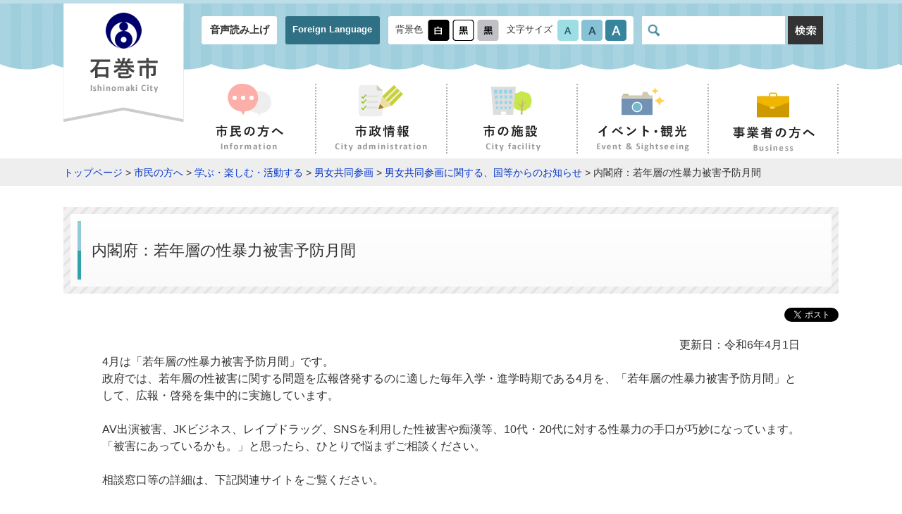

--- FILE ---
content_type: text/html
request_url: https://www.city.ishinomaki.lg.jp/cont/10053500/222/0040/0010/20230308094304.html
body_size: 9533
content:
<!DOCTYPE html>
<html lang="ja">
<head>
<meta charset="UTF-8">
<meta name="viewport" content="width=device-width, initial-scale=1, maximum-scale=2">
<title>内閣府：若年層の性暴力被害予防月間 - 石巻市</title>
<meta name="keywords" content="石巻市役所,石巻,いしのまき,ishinomaki,性暴力,男女共同参画">

<link rel="stylesheet" href="/materials/css/common.css?0801" type="text/css" media="all">
<link rel="stylesheet" href="/materials/css/mq.css?0801" type="text/css" media="all">
<link rel="stylesheet" href="/materials/css/defalut.css"  \type="text/css" media="all" title="change">
<script type="text/javascript" src="/materials/js/jquery.min.js"></script>
<script type="text/javascript" src="/materials/js/common.js"></script>
<script type="text/javascript" src="/materials/js/jquery.accessibility.js?0801"></script>
<script type="text/javascript" src="/materials/js/jquery.file.size-extension.js"></script>
<script src="https://f1-as.readspeaker.com/script/6701/webReader/webReader.js?pids=wr&amp;forceAdapter=ioshtml5&amp;disable=translation,lookup" type="text/javascript"></script>
<!--[if lt IE 9]><script type="text/javascript" src="/materials/js/html5shiv.min.js"></script>
<link rel="stylesheet" type="text/css" href="/materials/css/ie.css" /><![endif]-->
<!-- Google tag (gtag.js) -->
<script async="" src="https://www.googletagmanager.com/gtag/js?id=G-15P4HYCH0X"></script>
<script>// <![CDATA[
  window.dataLayer = window.dataLayer || [];
  function gtag(){dataLayer.push(arguments);}
  gtag('js', new Date());

  gtag('config', 'G-15P4HYCH0X');
// ]] ></script>
</head>

<body class="sub page">
<div id="jump"><a href="#main">コンテンツにジャンプ</a> <a href="#main_menu">メニューにジャンプ</a></div>
<header id="header" class="top" role="banner">
<div id="xp1" class="rs_preserve rs_skip rs_splitbutton rs_addtools rs_exp"></div>
<div class="bg_wrap">
  <div class="wrapper">
    <p id="site_name"><a href="/index.html"><img src="/materials/img/header/logo.png" alt="石巻市 - Ishinomaki City -"></a></p>
<div class="mb_global_menu">
<ul>
<li id="menuopen" class="mb_menu01 rs_preserve"><a href="javascript:void(0)"><span class="mb_item icon"></span><span class="mb_item text">メニュ－</span></a></li>
<li id="searchopen" class="mb_menu02 rs_preserve"><a href="javascript:void(0)"><span class="mb_item icon"></span><span class="mb_item text">さがす</span></a></li>
<li id="confopen" class="mb_menu03 rs_preserve"><a href="javascript:void(0)"><span class="mb_item icon"></span><span class="mb_item text">閲覧補助</span></a></li>
</ul>
</div>
<div class="menu_bg"></div>
<div class="conf_bg"></div>
<div class="search_bg"></div>
<div class="page_control control clearfix">
<div class="conf">
<ul class="header_nav">
<li><a class="rs_href" onclick="readpage(this.href, 'xp1');return false;" accesskey="L" href="//app-as.readspeaker.com/cgi-bin/rsent?customerid=6701&lang=ja_jp&readid=header,main,footer" rel="nofollow"> 音声読み上げ</a></li>
<li><a href="../../../../../foreign.html">Foreign Language</a></li>
</ul>
<div id="UD" class="UD clearfix rs_preserve"><noscript>文字サイズ変更・コントラスト変更機能を利用する場合は、javascriptをオンにしてください。</noscript></div>
</div>
<div id="head_search" class="search blc_search"><form class="search" name="form1" action="https://www.google.co.jp/search" method="get"><input name="ie" type="hidden" value="UTF-8"> <input name="oe" type="hidden" value="UTF-8"> <input name="hl" type="hidden" value="ja"> <input name="domains" type="hidden" value="www.city.ishinomaki.lg.jp"> <input name="sitesearch" type="hidden" value="https://www.city.ishinomaki.lg.jp"> <label class="inner"> <img alt="サイト内検索" src="../../../../../materials/img/header/icon_glass.png"> <input id="search" name="q" type="text" placefolder="サイト内検索"> </label> <button class="search-start"> <img alt="検索" src="../../../../../materials/img/icon_btn-search.png" width="50" height="40"> </button></form></div>
</div>
</div></div>
<nav id="global_nav" role="navigation" aria-label="メインメニュー">
<ul id="main_menu" class="main_menu clearfix">
<li class="information"><a href="../../../../../d0010/index.html"><img class="icon" alt="" src="../../../../../materials/img/nav_information-icon.png" width="62" height="47"><br> <img alt="市民の方へ" src="../../../../../materials/img/nav_information.png" width="97" height="37"></a></li>
<li class="city-administration"><a href="../../../../../d0030/index.html"><img class="icon" alt="" src="../../../../../materials/img/nav_city-administration-icon.png" width="63" height="47"><br> <img alt="市政情報" src="../../../../../materials/img/nav_city-administration.png" width="132" height="37"></a></li>
<li class="city-facility"><a href="../../../../../map/index.html"><img class="icon" alt="" src="../../../../../materials/img/nav_city-facility-icon.png" width="63" height="47"><br> <img alt="市の施設" src="../../../../../materials/img/nav_city-facility.png" width="83" height="37"></a></li>
<li class="event-sightseeing"><a href="../../../../../d0040/index.html"><img class="icon" alt="" src="../../../../../materials/img/nav_event-sightseeing-icon.png" width="61" height="47"><br> <img alt="イベント・観光" src="../../../../../materials/img/nav_event-sightseeing.png" width="132" height="37"></a></li>
<li class="business"><a href="../../../../../d0020/index.html"><img class="icon" alt="" src="../../../../../materials/img/nav_business-icon.png" width="61" height="48"><br> <img alt="事業者の方へ" src="../../../../../materials/img/nav_business.png" width="117" height="36"></a></li>
</ul>
</nav>
</header>

<div id="topic_pass"><p class="locus wrapper"><a href="/index.html">トップページ</a> &gt; <a href="../../../../../d0010/index.html">市民の方へ</a> &gt; <a href="../../../../../d0010/d0060/index.html">学ぶ・楽しむ・活動する</a> &gt; <a href="../../../../../d0010/d0060/d0040/index.html">男女共同参画</a> &gt; <a href="../../../../../d0010/d0060/d0040/d0004/index.html">男女共同参画に関する、国等からのお知らせ</a> &gt; 内閣府：若年層の性暴力被害予防月間</p></div>


<div id="main" class="wrapper">
<h1 class="sub page_title"><span class="inner_wrap">内閣府：若年層の性暴力被害予防月間</span></h1>
<div class="contents_wrapper">


      <div class="right time">更新日：令和6年4月1日</div>

<div class="txtbox">
<h2>4月は「若年層の性暴力被害予防月間」です。</h2>
<p>政府では、若年層の性被害に関する問題を広報啓発するのに適した毎年入学・進学時期である4月を、「若年層の性暴力被害予防月間」として、広報・啓発を集中的に実施しています。<br><br>AV出演被害、JKビジネス、レイプドラッグ、SNSを利用した性被害や痴漢等、10代・20代に対する性暴力の手口が巧妙になっています。<br>「被害にあっているかも。」と思ったら、ひとりで悩まずご相談ください。<br><br>相談窓口等の詳細は、下記関連サイトをご覧ください。</p>

</div>

<!--  -->






<div class="info_section">
<h2 class="sub_title">関連リンク</h2>
<ul class="link_list">
<li><a href="https://www.gender.go.jp/policy/no_violence/jakunengekkan/index.html">内閣府：若年層の性暴力被害予防月間</a>（外部サイトにリンクします）</li>
</ul>
</div><!--/info_section-->



<div class="contact_box stripe_box"><div class="inner_wrapper clearfix">
<h2 class="inner_title">このページへの問い合わせ</h2>
<p class="inner">部署名：復興企画部 地域振興課<br>電話番号：0225-95-1111<br><br>男女共同参画・NPO担当<br>国際・国内交流<br>特定防衛・電源交付金・過疎担当<br>公共交通・離島振興担当</p>
<p class="banner_inquiry-mail"><a href="https://www.city.ishinomaki.lg.jp/form/inquiry/SITE000000000000000150.html"><img src="/materials/img/banner_inquiry-mail.png" alt="メールで問い合わせ"></a></p>
</div></div>








</div></div>
<footer id="footer" role="contentinfo"><nav id="footer_menu" role="navigation" aria-label="サブメニュー">
<ul class="clearfix">
<li><a href="../../../../../sitemap.html">サイトマップ</a></li>
<li><a href="../../../../10102000/280/280.html">個人情報保護制度の概要</a></li>
<li><a href="../../../../../d0190/webaccessibility.html">ウェブ・アクセシビリティについて</a></li>
<li><a href="../../../../../d0190/policy.html">サイトポリシー</a></li>
<li><a href="../../../../../d0190/1537.html">リンク集</a></li>
</ul>
</nav>
<div class="al_center mt3 mb3">
<p><a href="../../../../../index.html"><img alt="石巻市 - Ishinomaki City -" width="268" height="42" src="../../../../../materials/img/logo_mark.png"></a></p>
<p><span>郵便番号：986-8501 宮城県石巻市穀町14番1号<br> <span class="tel word_wrap">電話番号：0225-95-1111（代表）</span><span class="fax word_wrap">ファックス番号：0225-22-4995</span></span><br> 開庁時間：8時30分から17時まで<br class="mq_show"> （土曜日・日曜日・祝日・休日および12月29日から1月3日は除く）<br> 法人番号：1000020042021</p>
<p><a href="../../../../../form/003/enquete.html">このホームページの運用・管理に関するお問い合せは秘書広報課まで</a></p>
</div>
<p class="copyright">Copyright(C) City of Ishinomaki All rights reserved.</p></footer>
</body></html>


--- FILE ---
content_type: text/javascript
request_url: https://www.city.ishinomaki.lg.jp/materials/js/common.js
body_size: 4234
content:
$(document).ready(function(){
  //$("footer .al_center.mt3.mb3 p").eq(1).html('<span>郵便番号：986-8501 宮城県石巻市穀町14番1号<br><span class="tel word_wrap"> 電話番号：0225-95-1111（代表）</span><span class="fax word_wrap">ファックス番号：0225-22-4995</span></span><br> 開庁時間：8時30分から17時まで<br class="mq_show">（土曜日・日曜日・祝日および12月29日から1月3日は除く）<br>法人番号：1000020042021');
	
  $('#header .nav_mail .img_link').eq(0).attr('href', 'mailto:' + makeStr());
  $('#footer').before('<p class="pagetop"><a href="#">TOP</a></p>');
  $(".pagetop").hide();
  
    $(window).on("scroll", function() {
      /*
    if($("body").hasClass("sub")) {
      $("#topic_pass").css("margin-top", $("#header").innerHeight() + "px");
    }
    */
    if ($(this).scrollTop() > 100) {
      $('.pagetop').slideDown("fast");
    } else {
      $('.pagetop').slideUp("fast");
    }
      scrollHeight = $(document).height();
    scrollPosition = $(window).height() + $(window).scrollTop();
    footHeight = $("footer").innerHeight() - 50;
    if ( scrollHeight - scrollPosition  <= footHeight ) {
      $(".pagetop").css({"position":"absolute","bottom": footHeight});
    } else {
      $(".pagetop").css({"position":"fixed","bottom": "0px"});
    }
    });

    $('.pagetop').on('click',function(){
        var speed = 400;
        $('body,html').animate({scrollTop: 0}, speed, 'swing');
      return false;
    });

/* 動かなくなった
  $('a[href^=#]').on('click',function() {
    if(typeof $(this).attr('onclick') === 'undefined' || $(this).attr('onclick') === false) {
      var speed = 400;
      var href= $(this).attr("href");
      var target = $(href == "#" || href == "" ? 'html' : href);
      var position = target.offset().top;
      $('body,html').animate({scrollTop:position}, speed, 'swing');
      return false;
    }
  });*/
});
/*
$(window).on('load', function() {
  if($("body").hasClass("sub")) {
     $("#topic_pass").css("margin-top", $("#header").innerHeight() + "px");
  }
});
*/
function aboutUs() {
  $('#mail').next().prepend('<a href="mailto:' + makeStr() + '">' + makeStr() + '</a>');
}

function openwin(url) {
 wn = window.open(url, 'win','width=520,height=500,status=no,location=no,scrollbars=yes,directories=no,menubar=no,resizable=no,toolbar=no');wn.focus();
}

function makeStr() {
	var str_b = 'acount2@';
	var str_h = 'acount1';
	var str_f = 'domain';

	str_h = str_h + str_b + str_f;

	return str_h;
}

function heightFunc(elm_left, elm_right ,elm_3, elm_4, elm_5) {
	var arr_height = [];
	for (i=0; i<arguments.length; i++) {
		arr_height.push($(arguments[i]).css('height').replace('px',''));
	}
	max_height = Math.max.apply(null,arr_height);

	for (i=0; i<arguments.length; i++) {
		$(arguments[i]).css('height', max_height);
	}
}

function menuShowHide(menu, start_elm) {
	var default_img = "url('/materials/img/header/nav_header_menu_mq.png')";
	var img = "url('/materials/img/header/nav_header_close_mq.png')";
	if ($(menu).is(':visible')) {
		$(menu).slideUp();
		$(start_elm).css('background-image', default_img);
	} else {
		$(menu).slideDown();
		$(start_elm).css('background-image', img);
	}
}

function tab_show_hide(elm) {
	$(elm + " .show_hide_btn").on("click", function() {
		$(elm + " .show_hide li").removeClass("active");
		$(elm + " .func_area").hide();
		$(elm + " .show_hide_" + $(this).attr("data-show")).fadeIn();
		$(this).parent().addClass("active");
	});
}

function show_hide_panel() {
  $(".show_hide_panel .hide_area").hide();
  $(".show_hide_panel").each(function(){
    if($(this).children().length == 1){
      $(this).addClass("nosubcat");
    }
  });
	$(".show_hide_panel .inner_title").on("click", function() {
		if($(this).hasClass("active")) {
			$(this).removeClass("active");
			$(this).parent().find(".hide_area").slideUp();
		} else {
			$(this).addClass("active");
			$(this).parent().find(".hide_area").slideDown();
		}
	});
}

/* 外部サイトの場合は別ウインドウで開く */
$(document).ready(function () {
    $(".info_section ul a[href]").each(function () {
        if (!this.href.match(new RegExp("^(#|\/|(https?:\/\/" + location.hostname + "))"))) {
            $(this).attr("target", "_blank");
            $(this).addClass("ex_link");
        }
    });
});
